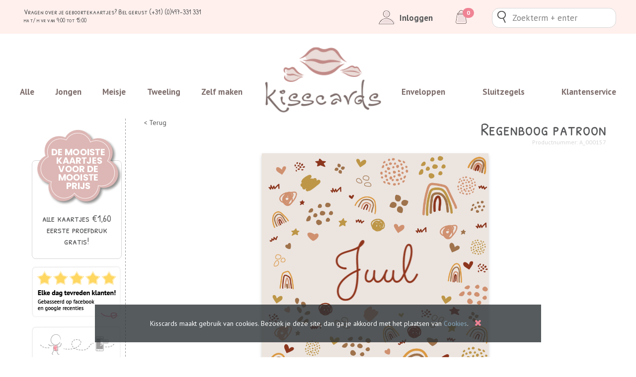

--- FILE ---
content_type: text/html; charset=utf-8
request_url: https://www.kissgeboortekaartjes.nl/nl/kaart/1014/regenboog-patroon
body_size: 13209
content:
<!DOCTYPE html>
<html lang="nl">
<head>

  
    
    <!-- Google Tag Manager -->
    <script>(function(w,d,s,l,i){w[l]=w[l]||[];w[l].push({'gtm.start':
          new Date().getTime(),event:'gtm.js'});var f=d.getElementsByTagName(s)[0],
                                                    j=d.createElement(s),dl=l!='dataLayer'?'&l='+l:'';j.async=true;j.src=
        'https://www.googletagmanager.com/gtm.js?id='+i+dl;f.parentNode.insertBefore(j,f);
      })(window,document,'script','dataLayer','GTM-TLFZ5PB');</script>
    <!-- End Google Tag Manager -->

    <!-- Hotjar Tracking Code for https://www.kissgeboortekaartjes.nl -->
    <script>
      (function(h,o,t,j,a,r){
        h.hj=h.hj||function(){(h.hj.q=h.hj.q||[]).push(arguments)};
        h._hjSettings={hjid:1538444,hjsv:6};
        a=o.getElementsByTagName('head')[0];
        r=o.createElement('script');r.async=1;
        r.src=t+h._hjSettings.hjid+j+h._hjSettings.hjsv;
        a.appendChild(r);
      })(window,document,'https://static.hotjar.com/c/hotjar-','.js?sv=');
    </script>

    <!-- Pinterest Pixel Base Code -->
    <script type="text/javascript">
      !function(e){if(!window.pintrk){window.pintrk=function(){window.pintrk.queue.push(
        Array.prototype.slice.call(arguments))};var
        n=window.pintrk;n.queue=[],n.version="3.0";var
        t=document.createElement("script");t.async=!0,t.src=e;var
        r=document.getElementsByTagName("script")[0];r.parentNode.insertBefore(t,r)}}("https://s.pinimg.com/ct/core.js");
      pintrk('load', '2612394538487');
      pintrk('page');
    </script>
    <noscript>
      <img height="1" width="1" style="display:none;" alt="" src="https://ct.pinterest.com/v3/?tid=2612394538487&event=init&noscript=1" />
    </noscript>
    <!-- End Pinterest Pixel Base Code -->

  
  <meta charset="UTF-8">
  <meta name="p:domain_verify" content="9cb5d38b4d8d5f976f00ebde74cc111a"/>
  <title>goedkoop geboortekaartje regenboog - Nieuw</title>
      <meta name="description" content="Op zoek naar een geboortekaartje met een regenboog? Kissgeboortekaartjes.nl heeft een uniek assortiment kleurrijke geboortekaartjes die je eenvoudig aan kan passen. - Nieuw"/>
    <meta name="author" content="Kisscards">
  <meta name="viewport" content="width=device-width, initial-scale=1.0">

  <meta property="og:type" content="website" />
  <meta property="og:title" content="goedkoop geboortekaartje regenboog - Nieuw"/>
  <meta property="og:site_name" content="Kissgeboortekaartjes" />
  <meta property="og:image"
        content="https://www.kissgeboortekaartjes.nl/projects/kisscards/templates/kisscards/images/logo_fb.png" />
  <meta property="og:description" content="Op zoek naar een geboortekaartje met een regenboog? Kissgeboortekaartjes.nl heeft een uniek assortiment kleurrijke geboortekaartjes die je eenvoudig aan kan passen. - Nieuw" />
  <meta property="og:url" content="https://www.kissgeboortekaartjes.nl/nl/kaart/1014/regenboog-patroon" />

  <script type="application/ld+json">
    {
      "@context": "http://schema.org",
      "@type": "Organization",
      "url": "https://www.kissgeboortekaartjes.nl",
      "sameAs": [
        "https://www.facebook.com/kissgeboortekaartjes",
        "http://www.pinterest.com/kisscards/"
      ],
      "name": "Kissgeboortekaartjes",
      "logo": "https://www.kissgeboortekaartjes.nl/projects/kisscards/templates/kisscards/images/logo_fb.png"
    }


  </script>
  <script type="application/ld+json">
    {
      "@context": "http://schema.org",
      "@type": "LocalBusiness",
      "address": {
        "@type": "PostalAddress",
        "streetAddress": "Hurksestraat 19",
        "postalCode": "5652 AH",
        "addressLocality": "Eindhoven",
        "addressCountry": "NL"
      },
      "name": "Awesome & Sparkles B.V.",
      "email": "info@kissgeboortekaartjes.nl",
      "telephone": "00310497331331"
    }

  </script>
  <script type='application/ld+json'>
    {
      "@context": "http://schema.org",
      "@type": "WebSite",
      "url": "https://www.kissgeboortekaartjes.nl",
      "name": "Kissgeboortekaartjes"
    }

  </script>

  <!-- FONTS -->
  <link href="//fonts.googleapis.com/css?family=PT+Sans:400,400i,700,700i" rel="stylesheet">
  <link href="//fonts.googleapis.com/css?family=Patrick+Hand+SC" rel="stylesheet">

  
  <!-- TAILWIND -->
  <link
    href="/projects/kisscards/templates/kisscards/style/main.dist.css?v=1644242181"
    rel="stylesheet" type="text/css">

  <link rel="shortcut icon" href="/projects/kisscards/templates/kisscards/images/favicon.png" type="image/x-icon" />

  <!-- Base JS libraries -->
  <script src="/gsdfw/includes/jsscripts/jquery/jquery-1.10.2.min.js" type="text/javascript"></script>
  
  <script type="text/javascript" src="/gsdfw/includes/jsscripts/general.min.js?v=1766057026"></script>

  <script type="text/javascript">
    $(document).ready(function () {
      responsiveyoutube();

      $(document).on('click', '.wysiwyg-read-more-link', function() {

        $(this).siblings('.read-more-text').toggleClass('hidden');
      });

      /*********************
       * BACK TO TOP
       *********************/
        // browser window scroll (in pixels) after which the "back to top" link is shown
      var offset              = 300,
          //browser window scroll (in pixels) after which the "back to top" link opacity is reduced
          offset_opacity      = 1200,
          //duration of the top scrolling animation (in ms)
          scroll_top_duration = 700,
          //grab the "back to top" link
          $back_to_top        = $('.back-to-top');

      //hide or show the "back to top" link
      $(window).scroll(function () {
        ($(this).scrollTop() > offset) ? $back_to_top.addClass('cd-is-visible') : $back_to_top.removeClass('cd-is-visible cd-fade-out');
        if ($(this).scrollTop() > offset_opacity) {
          $back_to_top.addClass('cd-fade-out');
        }
      });

      //smooth scroll to top
      $back_to_top.on('click', function (event) {
        event.preventDefault();
        $('body,html').animate({
            scrollTop: 0,
          }, scroll_top_duration
        );
      });

    });
  </script>
</head>

<body style="background-image: none; background-color: white;">
  <!-- Google Tag Manager (noscript) -->
  <noscript><iframe src="https://www.googletagmanager.com/ns.html?id=GTM-TLFZ5PB"
                    height="0" width="0" style="display:none;visibility:hidden"></iframe></noscript>
  <!-- End Google Tag Manager (noscript) -->

  <header class="relative bg-white">

  <div class="logo z-40">
    <a href="/">
      <img src="/projects/kisscards/templates/kisscards/images/logo_kisscards_nieuw.png" class="-mt-2 xl:mt-8 w-24 lg:w-32 xl:w-64" />
    </a>
  </div>

  <div class="header-top-bar">

        <div class="container flex lg:hidden justify-between px-2 md:px-4 minimized-header">
      <a id="toggle-mobile-main-nav">
        <svg viewBox="0 0 40 24" class="fill-current text-grey-dark w-10 h-10">
          <path d="M0 20v4h40v-4H0zm0-10v4h40v-4H0zM0 0v4h40V0H0z" />
        </svg>
      </a>

      <div class="flex">
                  <a class="open-login-modal px-1 md:px-4 flex items-center">
            <span class="hidden lg:inline-block mr-2">Inloggen</span>
            <img class="h-8 md:h-full" src="/projects/kisscards/templates/kisscards/images/inloggen.png" alt="">
          </a>
          <a href="/nl/winkelmandje" class="px-1 flex items-center">
            <span class="hidden lg:inline-block mr-2">Winkelwagen</span>
            <img class="h-8 md:h-full" src="/projects/kisscards/templates/kisscards/images/winkelmand.png" alt="">
          </a>
              </div>
    </div>

        <div class="container hidden lg:block full-header">
      <div class="flex justify-between">
        <div class="flex flex-wrap justify-start">
          <div class="ml-2 font-secondary">
            <span class="text-sm">Vragen over je geboortekaartjes? <a href="tel:+310497331331">Bel gerust (+31) (0)497-331 331</a> </span>
            <br>
            <span class="text-xs">ma t/ m vr van 9:00 tot 15:00</span>
          </div>
        </div>

        <div class="flex justify-end lg:w-3/5 text-md z-50">
                      <a class="open-login-modal flex font-black items-center px-4">
              <img src="/projects/kisscards/templates/kisscards/images/inloggen.png" />
              Inloggen            </a>
            <a href="/nl/winkelmandje" class="lg:inline-block px-4 mr-5 relative">
              <img src="/projects/kisscards/templates/kisscards/images/winkelmand.png" />
              <span class="inline-flex items-center justify-center px-2 py-1 text-xs font-bold leading-none text-white bg-primary rounded-full absolute" style="top: 0; right: 1rem"><span>0</span></span>
            </a>
          
          <form method="post" action="/nl/zoeken" class="flex relative">
            <input type="text" name="search" class="search-input rounded-lg pl-10" value="" placeholder="Zoekterm + enter" />
          </form>
        </div>

      </div>

    </div>

  </div>

<!--  <div class="pink-bar"></div>-->

  
  <div>
<!--  <div class="bg-secondary">-->
    <div class="container p-2 lg:p-0">
      <nav class="hidden lg:flex justify-between flex-wrap items-end xl:pt-24" id="main-nav">
        <div class="w-full block lg:w-1/3 xl:w-2/5 xl:pr-8 header-text-menu font-bold lg:flex lg:justify-between text-md">
          <a href="/"
             class="block py-3 lg:inline-block">
            Alle          </a>
                      <a href="/nl/categorie/5/jongen"
               class="block py-3 lg:inline-block">
              Jongen            </a>
                      <a href="/nl/categorie/6/meisje"
               class="block py-3 lg:inline-block">
              Meisje            </a>
                      <a href="/nl/categorie/7/tweeling"
               class="block py-3 lg:inline-block">
              Tweeling            </a>
                    <a href="/nl/zelf-maken" class="block py-3 lg:inline-block">
            Zelf maken          </a>
        </div>
        <div class="w-full block lg:w-1/3 xl:w-2/5 xl:pl-12 header-text-menu font-bold lg:flex lg:justify-between text-md">
          <a href="/nl/enveloppen"
             class="block py-3 lg:inline-block">
            Enveloppen          </a>
          <a href="/nl/sluitzegels"
             class="block py-3 lg:inline-block">
            Sluitzegels          </a>
          <a href="/nl/klantenservice" class="block py-3 lg:inline-block">
            Klantenservice          </a>
        </div>

        <form method="post" action="/nl/zoeken" class="relative block lg:hidden">
          <input type="text" name="search" class="search-input rounded-lg pl-10" value=""
                 placeholder="Zoekterm + enter" />
        </form>

      </nav>
    </div>

  </div>

</header>

<script type="text/javascript">
  $(document).ready(function () {
    $(document).on('click', '#toggle-mobile-main-nav', function () {
      if ($('#main-nav').hasClass('hidden')) {
        $('#main-nav').removeClass('hidden');
      }
      else {
        $('#main-nav').addClass('hidden');
      }
    });

    $(window).scroll(function(){
      if ($(window).scrollTop() >= 500) {
        $('header').addClass('sticky');
      }
      else {
        $('header').removeClass('sticky');
      }
    });

  });


</script>

<div class="container bg-white pb-12">

  

  
    <div class="flex flex-wrap">
      
<div class="sidebar hidden md:inline-block" id="sidebar">

  <!-- cross to close sidebar  -->
  <div class="absolute pin-t pin-r mt-2 mr-4 block md:hidden">
    <a id="close-sidebar" class="flex items-center text-primary">
      <svg viewBox="0 0 1188 1188" class="fill-current w-5 h-5">
        <path
          d="M1188 956q0 40-28 68l-136 136q-28 28-68 28t-68-28L594 866l-294 294q-28 28-68 28t-68-28L28 1024Q0 996 0 956t28-68l294-294L28 300Q0 272 0 232t28-68L164 28q28-28 68-28t68 28l294 294L888 28q28-28 68-28t68 28l136 136q28 28 28 68t-28 68L866 594l294 294q28 28 28 68z" />
      </svg>
    </a>
  </div>

  
    <div class="relative pt-16 font-secondary mt-5 block">
    <img class="absolute pin-t sticker-sidebar-prices"
         src="/projects/kisscards/templates/kisscards/images/altijd_duidelijke_prijzen_nieuw.png"
         alt="" />
    <div class="border border-grey-light rounded-md pt-24 pb-4 px-3">
      <p class="text-xl text-center mt-2 mb-2">
        alle kaartjes €1,60
        <br>
        eerste
        proefdruk gratis!
      </p>
    </div>
  </div>

  
  <div class="block mb-4">

    <a href="https://www.facebook.com/kissgeboortekaartjes/reviews/" target="_blank" class="block mt-3">
      <img src="/projects/kisscards/templates/kisscards/images/rating_box.png" />
    </a>

    <a href="/nl/klantenservice" class="block mt-3">
      <img src="/projects/kisscards/templates/kisscards/images/questions_box.png" />
    </a>

    <a href="/nl/enveloppen" class="block mt-3">
      <img src="/projects/kisscards/templates/kisscards/images/envelope_box.png" />
    </a>

    <a href="/nl/sluitzegels" class="block mt-3">
      <img src="/projects/kisscards/templates/kisscards/images/seal_box.png" />
    </a>
  </div>

  <div class="block">
    <p class="text-center font-bold mb-1">
      Volg ons op social media!
    </p>

    <div class="flex justify-around px-3">
      <a class="rounded-full w-10 h-10 inline-block mt-2 bg-tertiary"
         href="https://www.facebook.com/kissgeboortekaartjes/" target="_blank">
        <svg class="fill-current text-white inline-block h-6 w-6 ml-2 mt-2" viewBox="0 0 1536 1536">
          <path d="M1451 0q35 0 60 25t25 60v1366q0 35-25 60t-60 25h-391V941h199l30-232h-229V561q0-56 23.5-84t91.5-28l122-1V241q-63-9-178-9-136 0-217.5 80T820 538v171H620v232h200v595H85q-35 0-60-25t-25-60V85q0-35 25-60T85 0h1366z"/>
        </svg>
      </a>

      <a class="rounded-full w-10 h-10 inline-block mt-2 bg-pink" href="https://www.instagram.com/kiss.geboortekaartjes/"
         target="_blank">
        <svg class="fill-current text-white inline-block h-6 w-6 ml-2 mt-2" viewBox="0 0 1024 1024">
          <path d="M928 0H96C44.8 0 0 44.8 0 96v825.6C0 979.2 44.8 1024 96 1024h825.6c57.6 0 96-44.8 96-96V96C1024 44.8 979.2 0 928 0zM512 313.6c108.8 0 198.4 89.6 198.4 198.4S620.8 710.4 512 710.4 313.6 620.8 313.6 512 403.2 313.6 512 313.6zm384 544c0 19.2-19.2 38.4-38.4 38.4H166.4c-19.2 0-38.4-19.2-38.4-38.4V448h89.6c-6.4 25.6-6.4 51.2-6.4 76.8 0 166.4 128 307.2 300.8 307.2s300.8-140.8 300.8-307.2c0-25.6-6.4-51.2-12.8-76.8h96v409.6zm0-576c0 19.2-19.2 38.4-38.4 38.4H742.4c-19.2 0-38.4-19.2-38.4-38.4V166.4c0-19.2 19.2-38.4 38.4-38.4h115.2c19.2 0 38.4 19.2 38.4 38.4v115.2z"/>
        </svg>
      </a>

      <a class="rounded-full w-10 h-10 inline-block mt-2 bg-purple" href="https://nl.pinterest.com/kisscards/"
         target="_blank">
        <svg class="fill-current text-white inline-block h-6 w-6 ml-2 mt-2" viewBox="0 0 1280 1664">
          <path
            d="M0 597q0-108 37.5-203.5T141 227t152-123 185-78T680 0q158 0 294 66.5T1195 260t85 287q0 96-19 188t-60 177-100 149.5-145 103-189 38.5q-68 0-135-32t-96-88q-10 39-28 112.5t-23.5 95-20.5 71-26 71-32 62.5-46 77.5-62 86.5l-14 5-9-10q-15-157-15-188 0-92 21.5-206.5T348 972t52-203q-32-65-32-169 0-83 52-156t132-73q61 0 95 40.5T681 514q0 66-44 191t-44 187q0 63 45 104.5t109 41.5q55 0 102-25t78.5-68 56-95 38-110.5 20-111 6.5-99.5q0-173-109.5-269.5T653 163q-200 0-334 129.5T185 621q0 44 12.5 85t27 65 27 45.5T264 847q0 28-15 73t-37 45q-2 0-17-3-51-15-90.5-56t-61-94.5-32.5-108T0 597z" />
        </svg>
      </a>
    </div>

  </div>

</div>

<script type="text/javascript">
  $(document).ready(function () {

    $(document).on('click', '#toggle-sidebar', function (e) {
      e.preventDefault();
      $('#sidebar').removeClass('hidden');
    });

    $(document).on('click', '#close-sidebar', function (e) {
      e.preventDefault();
      $('#sidebar').addClass('hidden');
    });

    $(document).on('click', '.filter-layout', function(e) {

    });

  });

</script>
      <div class="flex-1 mt-8 px-2">
        <section class="page-main-content">
  <div class="flex flex-wrap justify-between mb-4">
    <a onclick="history.go(-1)">
      &LT; Terug
    </a>
    <div>
      <h1 class="text-grey-dark text-4xl mb-0">
        Regenboog patroon      </h1>
      <p class="text-grey-light text-xs text-right">
        Productnummer:
        A_000157      </p>
    </div>
  </div>

  <div class="flex justify-center w-full mb-6">
    <div id="product-image-full">
              <img
          class="w-auto h-auto shadow-md"
          src="/uploads/kisscards/cardtemplate/image/1014_front.png"
          title="Regenboog patroon"
          alt="Regenboog patroon" />
          </div>

          <div id="product-image-middle-full" class="hidden">
        <div class="flex items-start">
          <img
            class="w-1/2 shadow-md" id="product-image-left-full"
            src="/uploads/kisscards/cardtemplate/image/1014_middleleft.png"
            title="Regenboog patroon"
            alt="Regenboog patroon" />

          <img
            class="w-1/2 shadow-md" id="product-image-right-full"
            src="/uploads/kisscards/cardtemplate/image/1014_middleright.png"
            title="Regenboog patroon"
            alt="Regenboog patroon" />
        </div>
      </div>
    
  </div>

  <div class="flex flex-wrap justify-between mb-6">

    <div>
              <a href="/uploads/kisscards/cardtemplate/image/1014_front.png"
           class="product-image-thumb inline-block p-2 border border-grey-lighter rounded mr-3 mb-4">
          <img src="/uploads/kisscards/cardtemplate/image/1014_front.png"
               title="Regenboog patroon"
               alt="Regenboog patroon" class="max-h-full w-24" />
        </a>
      
              <a href="/uploads/kisscards/cardtemplate/image/1014_middleleft.png" data-type="middle"
           class="product-image-thumb inline-block p-2 border border-grey-lighter rounded mr-3 mb-4 hover:no-underline">
          <div class="flex items-start">
            <img src="/uploads/kisscards/cardtemplate/image/1014_middleleft.png"
                 title="Regenboog patroon" id="product-thumb-left"
                 alt="Regenboog patroon" class="max-h-full w-24" />
            <img src="/uploads/kisscards/cardtemplate/image/1014_middleright.png"
                 title="Regenboog patroon" id="product-thumb-right"
                 alt="Regenboog patroon" class="max-h-full w-24" />
          </div>
        </a>
      
              <a href="/uploads/kisscards/cardtemplate/image/1014_back.png"
           class="product-image-thumb inline-block p-2 border border-grey-lighter rounded mr-3 mb-4">
          <img src="/uploads/kisscards/cardtemplate/image/1014_back.png"
               title="Regenboog patroon"
               alt="Regenboog patroon" class="max-h-full w-24" />
        </a>
          </div>

    <div>
      <a href="/nl/bewerk-kaart?product=1014"
         class="default-btn block mb-2">
        Bewerk deze kaart      </a>

            <a
        class="default-btn white block open-login-modal">
        <img src="/projects/kisscards/templates/kisscards/images/favorite_icon.png" class="w-4 mr-1" alt="">
        Toevoegen aan favorieten      </a>
          </div>

  </div>

  
    <h3 class="">Kaartjes die je misschien ook leuk vindt!</h3>
    <hr class="h-px bg-grey-dark">

  <div class="flex flex-wrap">

      
    
    
      <div class="product-container w-full md:w-auto px-3">
        <a href="/nl/kaart/889/flower"
           title="Flower"
           class="product-link"
        >
          <div class="product-image-container">
            <div class="relative w-auto h-auto">
              <div class="relative flex items-end justify-center w-4/5 max-h-full md:w-32 md:h-32 mx-auto">
                <img src="/uploads/kisscards/cardtemplate/image/889_front.png"
                 style="left: 5px; top: -5px; "
                 class="absolute max-w-full max-h-full" /><img src="/uploads/kisscards/cardtemplate/image/889_front.png"
                 style="transform: skewY(4deg);"
                 class="shadow-md max-w-full max-h-full" />              </div>
            </div>
          </div>
        </a>
      </div>

    
      <div class="product-container w-full md:w-auto px-3">
        <a href="/nl/kaart/1047/-cadeau-tweeling"
           title="• Cadeau Tweeling"
           class="product-link"
        >
          <div class="product-image-container">
            <div class="relative w-auto h-auto">
              <div class="relative flex items-end justify-center w-4/5 max-h-full md:w-32 md:h-32 mx-auto">
                <img src="/uploads/kisscards/cardtemplate/image/1047_front.png"
                 style="left: 5px; top: -5px; "
                 class="absolute max-w-full max-h-full" /><img src="/uploads/kisscards/cardtemplate/image/1047_front.png"
                 style="transform: skewY(4deg);"
                 class="shadow-md max-w-full max-h-full" />              </div>
            </div>
          </div>
        </a>
      </div>

    
      <div class="product-container w-full md:w-auto px-3">
        <a href="/nl/kaart/243/special-delivery"
           title="Special delivery"
           class="product-link"
        >
          <div class="product-image-container">
            <div class="relative w-auto h-auto">
              <div class="relative flex items-end justify-center w-4/5 max-h-full md:w-32 md:h-32 mx-auto">
                <img src="/uploads/kisscards/cardtemplate/image/243_front.png"
                 style="left: 5px; top: -5px; "
                 class="absolute max-w-full max-h-full" /><img src="/uploads/kisscards/cardtemplate/image/243_front.png"
                 style="transform: skewY(4deg);"
                 class="shadow-md max-w-full max-h-full" />              </div>
            </div>
          </div>
        </a>
      </div>

    
      <div class="product-container w-full md:w-auto px-3">
        <a href="/nl/kaart/59/wanted"
           title="Wanted"
           class="product-link"
        >
          <div class="product-image-container">
            <div class="relative w-auto h-auto">
              <div class="relative flex items-end justify-center w-4/5 max-h-full md:w-32 md:h-32 mx-auto">
                <img src="/uploads/kisscards/cardtemplate/image/59_front.png"
                 style="left: 5px; top: -5px; "
                 class="absolute max-w-full max-h-full" /><img src="/uploads/kisscards/cardtemplate/image/59_front.png"
                 style="transform: skewY(4deg);"
                 class="shadow-md max-w-full max-h-full" />              </div>
            </div>
          </div>
        </a>
      </div>

    
  </div>

  
</section>

<script type="text/javascript">
  $(document).ready(function () {
    $(document).on('click', '.product-image-thumb', function (e) {
      e.preventDefault();

      // show the middle of the card, which are 2 sides
      if (typeof $(this).data('type') !== 'undefined' && $(this).data('type') == 'middle') {
        $('#product-image-left-full img').attr('src', $('#product-thumb-left').attr('href'))
        $('#product-image-right-full img').attr('src', $('#product-thumb-right').attr('href'))
        $('#product-image-middle-full').removeClass('hidden');
        $('#product-image-full').addClass('hidden');
      } else {
        $('#product-image-full img').attr('src', $(this).attr('href'))
        $('#product-image-middle-full').addClass('hidden');
        $('#product-image-full').removeClass('hidden');
      }

    });
  });
</script>
<script>
  pintrk('track', 'pagevisit', {
    product_id: 'A_000157',
    product_name: 'Regenboog patroon',
  });
</script>
      </div>
    </div>

  
</div>

<footer class="">
<!--  <div class="pink-bar"></div>-->

  <div class="bg-white">
    <div class="container px-4 lg:px-0">

<!--      <div class="relative footer-sticker-proefdruk hidden sm:block z-40 md:z-50">-->
<!--        <img class="w-32 xl:w-48" src="--><!--" />-->
<!--      </div>-->

      <div class="flex justify-end pb-4 flex-wrap">

        <div class="w-24 hidden md:inline-block">&nbsp;</div>

        <div class="px-8 flex-grow flex items-center mt-4">
        <span class="font-bold text-md inline-block mr-3 leading-normal">
          Voor 12:00 besteld,
          <br>
          zelfde werkdag verstuurd*
        </span>
          <img src="/projects/kisscards/templates/kisscards/images/delivery_van.gif" />
        </div>
        <div class="px-8 flex-grow flex items-center mt-4">
          <span class="font-bold text-md mr-3">Veilig betalen</span>
          <img src="/projects/kisscards/templates/kisscards/images/logo_ideal.gif" />
          <img src="/projects/kisscards/templates/kisscards/images/logo_mastercard.gif" />
          <img src="/projects/kisscards/templates/kisscards/images/logo_visa.gif" />
          <img src="/projects/kisscards/templates/kisscards/images/logo_mistercash.gif" />
        </div>
        <div class="px-8 pr-0 flex-grow flex items-center xl:justify-end mt-4">
          <span class="font-bold text-md mr-3">Bezorging door</span>
          <img src="/projects/kisscards/templates/kisscards/images/logo_dhl.gif" />

        </div>
      </div>

      <div class="dashed-line"></div>

      <div class="flex justify-between pb-8 pt-4 items-start flex-wrap">

        <div class="w-full md:w-1/2 lg:w-1/4 mt-4">
          <p class="font-secondary text-primary text-xl">
            Onze service en diensten          </p>
          <div class="text-md">
                          <a href="/nl/hoe-werkt-het">
                Hoe werkt het              </a>
              <br>
                          <a href="/nl/enveloppen-bestellen-">
                Enveloppen bestellen               </a>
              <br>
                          <a href="/nl/sluitzegels-bestellen-">
                Sluitzegels bestellen               </a>
              <br>
                          <a href="/voornadegeboorte-0">
                Voor na de geboorte              </a>
              <br>
                          <a href="/nl/Bezorgen-afhalen">
                Bezorgen & afhalen              </a>
              <br>
                      </div>
        </div>

        <div class="w-full md:w-1/2 lg:w-1/4 mt-4">
          <p class="font-secondary text-primary text-xl">
            Prijzen en informatie          </p>
          <div class="text-md">
                          <a href="/nl/prijzen">
                Prijzen              </a>
              <br>
                          <a href="/nl/informatie">
                Informatie              </a>
              <br>
                          <a href="/nl/privacy">
                Privacy              </a>
              <br>
                          <a href="/nl/algemene-voorwaarden">
                Algemene voorwaarden              </a>
              <br>
                          <a href="/nl/klantservice">
                Contact              </a>
              <br>
                      </div>
        </div>

        <div class="w-full md:w-1/2 lg:w-1/4 mt-4">
          <p class="font-secondary text-primary text-xl">Vragen? Wij helpen graag</p>
          <p class="text-md">
            <a href="tel:+310497331331">(+31) (0)497-331331</a>
            <br>
            <script type="text/javascript">
              var emailriddlerarray   = [105,110,102,111,64,107,105,115,115,103,101,98,111,111,114,116,101,107,97,97,114,116,106,101,115,46,110,108];
              var encryptedemail_id24 = ''; //variable to contain encrypted email
              for (var i = 0; i < emailriddlerarray.length; i++) {
                encryptedemail_id24 += String.fromCharCode(emailriddlerarray[i]);
              }
              document.write('<a href="mailto:' + encryptedemail_id24 + '">' + encryptedemail_id24 + '</a>');
            </script>
          </p>

          <p class="font-secondary text-primary text-xl mt-4">volg ons ook op:</p>

          <a class="rounded-full w-10 h-10 inline-block mt-2 mr-2 bg-tertiary"
             href="https://www.facebook.com/kissgeboortekaartjes/" target="_blank">
            <svg class="fill-current text-white inline-block h-6 w-6 ml-2 mt-2" viewBox="0 0 1536 1536">
              <path d="M1451 0q35 0 60 25t25 60v1366q0 35-25 60t-60 25h-391V941h199l30-232h-229V561q0-56 23.5-84t91.5-28l122-1V241q-63-9-178-9-136 0-217.5 80T820 538v171H620v232h200v595H85q-35 0-60-25t-25-60V85q0-35 25-60T85 0h1366z"/>
            </svg>
          </a>

          <a class="rounded-full w-10 h-10 inline-block mt-2 mr-2 bg-pink" href="https://www.instagram.com/kiss.geboortekaartjes/"
             target="_blank">
            <svg class="fill-current text-white inline-block h-6 w-6 ml-2 mt-2" viewBox="0 0 1024 1024">
              <path d="M928 0H96C44.8 0 0 44.8 0 96v825.6C0 979.2 44.8 1024 96 1024h825.6c57.6 0 96-44.8 96-96V96C1024 44.8 979.2 0 928 0zM512 313.6c108.8 0 198.4 89.6 198.4 198.4S620.8 710.4 512 710.4 313.6 620.8 313.6 512 403.2 313.6 512 313.6zm384 544c0 19.2-19.2 38.4-38.4 38.4H166.4c-19.2 0-38.4-19.2-38.4-38.4V448h89.6c-6.4 25.6-6.4 51.2-6.4 76.8 0 166.4 128 307.2 300.8 307.2s300.8-140.8 300.8-307.2c0-25.6-6.4-51.2-12.8-76.8h96v409.6zm0-576c0 19.2-19.2 38.4-38.4 38.4H742.4c-19.2 0-38.4-19.2-38.4-38.4V166.4c0-19.2 19.2-38.4 38.4-38.4h115.2c19.2 0 38.4 19.2 38.4 38.4v115.2z"/>
            </svg>
          </a>

          <a class="rounded-full w-10 h-10 inline-block mt-2 bg-purple" href="https://nl.pinterest.com/kisscards/"
             target="_blank">
            <svg class="fill-current text-white inline-block h-6 w-6 ml-2 mt-2" viewBox="0 0 1280 1664">
              <path
                d="M0 597q0-108 37.5-203.5T141 227t152-123 185-78T680 0q158 0 294 66.5T1195 260t85 287q0 96-19 188t-60 177-100 149.5-145 103-189 38.5q-68 0-135-32t-96-88q-10 39-28 112.5t-23.5 95-20.5 71-26 71-32 62.5-46 77.5-62 86.5l-14 5-9-10q-15-157-15-188 0-92 21.5-206.5T348 972t52-203q-32-65-32-169 0-83 52-156t132-73q61 0 95 40.5T681 514q0 66-44 191t-44 187q0 63 45 104.5t109 41.5q55 0 102-25t78.5-68 56-95 38-110.5 20-111 6.5-99.5q0-173-109.5-269.5T653 163q-200 0-334 129.5T185 621q0 44 12.5 85t27 65 27 45.5T264 847q0 28-15 73t-37 45q-2 0-17-3-51-15-90.5-56t-61-94.5-32.5-108T0 597z" />
            </svg>
          </a>

        </div>

        <div class="w-full md:w-1/2 lg:w-1/4 mt-4">
          <p class="font-secondary text-primary text-xl mb-3">
            Klantenwaardering
            <br>
            kissgeboortekaartjes
          </p>

          <div class="flex mb-3">
                        <img src="/projects/kisscards/templates/kisscards/images/rating_star_icon.png" class="pr-1">
                        <img src="/projects/kisscards/templates/kisscards/images/rating_star_icon.png" class="pr-1">
                        <img src="/projects/kisscards/templates/kisscards/images/rating_star_icon.png" class="pr-1">
                        <img src="/projects/kisscards/templates/kisscards/images/rating_star_icon.png" class="pr-1">
                        <img src="/projects/kisscards/templates/kisscards/images/rating_star_icon.png" class="pr-1">
                      </div>

          <p class="text-lg">
            Gebasseerd op facebook en
            <br>
            google recenties
          </p>
        </div>

      </div>

      <div class="dashed-line"></div>


      <div class="flex flex-wrap pb-8 pt-4">
        <div class="w-full md:w-1/2 lg:w-1/4 mt-4">
                      <a href="/nl/goedkope-geboortekaartjes">
              Goedkope geboortekaartjes            </a>
            <br>
                      <a href="/nl/hippe-geboortekaartjes">
              Hippe geboortekaartjes            </a>
            <br>
                      <a href="/nl/originele-geboortekaartjes">
              Originele geboortekaartjes            </a>
            <br>
                      <a href="/nl/geboortekaartjes-maken">
              Geboortekaartjes maken            </a>
            <br>
                      <a href="/nl/geboortekaartjes-jongen">
              Geboortekaartjes jongen            </a>
            <br>
                      <a href="/nl/babykaartje-maken">
              Babykaartje maken            </a>
            <br>
                      <a href="/nl/babykaartje-ontwerpen">
              Babykaartje ontwerpen            </a>
            <br>
                      <a href="/nl/babykaartjes-bestellen">
              Babykaartjes bestellen            </a>
            <br>
                  </div>
        <div class="w-full md:w-1/2 lg:w-1/4 mt-4">
                      <a href="/nl/geboortekaartjes-meisje">
              Geboortekaartjes meisje            </a>
            <br>
                      <a href="/nl/geboortekaartjes-met-foto">
              Geboortekaartjes met foto            </a>
            <br>
                      <a href="/nl/geboortekaartjes-ontwerpen">
              Geboortekaartjes ontwerpen            </a>
            <br>
                      <a href="/nl/stoere-geboortekaartjes">
              Stoere geboortekaartjes            </a>
            <br>
                      <a href="/nl/unieke-geboortekaartjes">
              Unieke geboortekaartjes            </a>
            <br>
                      <a href="/nl/babykaartjes-online">
              Babykaartjes online            </a>
            <br>
                      <a href="/nl/goedkope-geboortekaartjes-maken">
              Goedkope geboortekaartjes maken            </a>
            <br>
                      <a href="/nl/goedkope-geboortekaartjes-online">
              Goedkope geboortekaartjes online            </a>
            <br>
                  </div>
        <div class="w-full md:w-1/2 lg:w-1/4 mt-4">
                      <a href="/nl/bijzondere-geboortekaartjes">
              Bijzondere geboortekaartjes            </a>
            <br>
                      <a href="/nl/geboortekaartjes-tweeling">
              Geboortekaartjes tweeling            </a>
            <br>
                      <a href="/nl/zelf-geboortekaartjes-maken">
              Zelf geboortekaartjes maken            </a>
            <br>
                      <a href="/nl/geboortekaartjes-zelf-maken">
              Geboortekaartjes zelf maken            </a>
            <br>
                      <a href="/nl/zelf-geboortekaartje-ontwerpen">
              Zelf geboortekaartje ontwerpen            </a>
            <br>
                      <a href="/nl/geboortekaartje-online-bestellen">
              Geboortekaartje online bestellen            </a>
            <br>
                      <a href="/nl/geboortekaartje-kopen">
              Geboortekaartje kopen            </a>
            <br>
                      <a href="/nl/geboortekaartje-met-foto-zelf-maken">
              Geboortekaartje met foto zelf maken            </a>
            <br>
                  </div>
        <div class="w-full md:w-1/2 lg:w-1/4 mt-4">
                      <a href="/nl/leuke-geboortekaartjes">
              Leuke geboortekaartjes            </a>
            <br>
                      <a href="/nl/speciale-geboortekaartjes">
              Speciale geboortekaartjes            </a>
            <br>
                      <a href="/nl/grappige-geboortekaartjes">
              Grappige geboortekaartjes            </a>
            <br>
                      <a href="/nl/lieve-geboortekaartjes">
              Lieve geboortekaartjes            </a>
            <br>
                      <a href="/nl/geboortekaartjes-online">
              Geboortekaartjes online            </a>
            <br>
                      <a href="/nl/goedkope-babykaartjes">
              Goedkope babykaartjes            </a>
            <br>
                      <a href="/nl/geboortekaartjes-bestellen">
              Geboortekaartjes bestellen            </a>
            <br>
                      <a href="/nl/geboortekaartje-online-maken">
              Geboortekaartje online maken            </a>
            <br>
                  </div>
      </div>

      <div class="text-center text-md pb-8" style="color: #d5d5d6;font-size: 14px;">
        &copy; 2018
        <a href="https://awesomesparkles.nl/" target="_blank">Awesome & Sparkles b.v.</a>
        - Powered by
        <a href="https://www.gsd.nl" target="_blank">GSD</a>
      </div>

    </div>
  </div>
</footer>

  <div class="modal-container" id="login-modal">
  <div class="modal-box w-full max-w-xs">

    <h3 class="modal-header">
      <span class="modal-title">Inloggen</span>
      <a class="close-modal absolute pin-t pin-r pt-4 px-2">
          <svg class="h-6 w-6 fill-current text-white hover:text-grey-dark" xmlns="http://www.w3.org/2000/svg" viewBox="0 0 20 20">
            <path d="M14.348 14.849a1.2 1.2 0 0 1-1.697 0L10 11.819l-2.651 3.029a1.2 1.2 0 1 1-1.697-1.697l2.758-3.15-2.759-3.152a1.2 1.2 0 1 1 1.697-1.697L10 8.183l2.651-3.031a1.2 1.2 0 1 1 1.697 1.697l-2.758 3.152 2.758 3.15a1.2 1.2 0 0 1 0 1.698z"/>
          </svg>
      </a>
    </h3>

    <div class="modal-content">

            <form method="post" action="/nl/inloggen?action=loginajax" id="loginform">
        <div class="message-box error mb-2 mt-0 hidden" id="login-error"></div>

        <input type="email" name="emailadreslogin" id="emailadres" class="block w-full mb-2"
               placeholder="E-mailadres" required />

        <input type="password" name="password" id="password" class="block w-full mb-4"
               placeholder="Wachtwoord" required />

        <button type="submit" id="do-login" class="default-btn small primary mb-5">
          Inloggen        </button>
        <br>

        <a href="#" class="mb-5 inline-block underline" id="forgot-password">
          Wachtwoord vergeten        </a>
        <br />

        <p class="mb-4">Heb je nog geen account?</p>
        <a class="default-btn secondary small" id="to-registration">
          Account maken        </a>
      </form>

            <form method="post" action="/nl/inloggen?action=loginajax" id="forgotform" class="hidden">
        <div class="message-box error mb-2 mt-0 hidden" id="forgot-error"></div>

        <div class="message-box success mb-2 mt-0 hidden" id="forgot-success"></div>

        <input type="email" name="emailforgotten" id="emailforgotten" class="block w-full mb-4"
               placeholder="E-mailadres" required />

        <a class="default-btn small primary mb-5" id="do-password-forgot">
          Wachtwoord opvragen        </a>

        <a class="inline-block underline back-to-login">
          Terug naar inloggen        </a>
      </form>


            <form method="post" action="/nl/inloggen?action=registerajax" id="registerform" class="hidden">
        <div class="message-box error mb-2 mt-0 hidden" id="register-error"></div>

        <label for="registersex">
          Geslacht:
          <br>
          <select name="registersex" id="registersex" class="block w-full mb-2 mt-1">
            <option value="">Kies geslacht ...</option>
            <option value="M">Man</option>
            <option value="V">Vrouw</option>
          </select>
        </label>

        <label for="registerfirstname">
          Voornaam:
          <br>
          <input type="text" name="registerfirstname" id="registerfirstname" class="block w-full mb-2 mt-1"
                 placeholder="Voornaam" />
        </label>

        <label for="registerlastname">
          Achternaam:
          <br>
          <input type="text" name="registerlastname" id="registerlastname" class="block w-full mb-2 mt-1"
                 placeholder="Achternaam" />
        </label>

        <label for="registeremail">
          E-mailadres:
          <br>
          <input type="email" name="registeremail" id="registeremail" class="block w-full mb-2 mt-1"
                 placeholder="E-mailadres" />
        </label>

        <label for="registeremailconfirm">
          Bevestig e-mailadres:
          <br>
          <input type="email" name="registeremailconfirm" id="registeremailconfirm" class="block w-full mb-2 mt-1"
                 placeholder="E-mailadres" autocomplete="off" />
        </label>

        <label for="registerpassword1">
          Wachtwoord:
          <br>
          <input type="password" name="registerpassword1" id="registerpassword1" class="block w-full mb-2 mt-1"
                 placeholder="Wachtwoord" />
        </label>

        <label for="registerpassword2">
          Herhaal wachtwoord:
          <br>
          <input type="password" name="registerpassword2" id="registerpassword2" class="block w-full mb-4 mt-1"
                 placeholder="Herhaal wachtwoord" />
        </label>

        <a class="default-btn small primary mb-5" id="do-register">
          Account maken        </a>
        <br>

        <a class="inline-block underline back-to-login">
          Terug naar inloggen        </a>

      </form>

    </div>
  </div>
</div>


<script type="text/javascript">
  $(document).ready(function () {
    $(document).on('click', '.open-login-modal', function (e) {
      e.preventDefault();
      $('#login-modal').addClass('open');
    });

    $(document).on('click', '.modal-container.open', function (e) {
      // only when clicked outside the modal box
      if (e.target !== this) return;

      $(this).removeClass('open');
    });

    $(document).on('click', '#forgot-password', function (e) {
      $('#loginform').addClass('hidden');
      $('#forgotform').removeClass('hidden');
    });

    $(document).on('click', '#to-registration', function (e) {
      $('#loginform').addClass('hidden');
      $('#registerform').removeClass('hidden');
      $('#login-modal .modal-title').text('Registreren');
    });

    $(document).on('click', '.back-to-login', function (e) {
      $('#loginform').removeClass('hidden');
      $('#registerform').addClass('hidden');
      $('#forgotform').addClass('hidden');
      $('#login-modal .modal-title').text('Inloggen');
    });

    $(document).on('click', '.close-modal', function (e) {
      e.preventDefault();
      $(this).parents('.modal-container').removeClass('open');
    });

    $(document).on('click', '#do-login', function (e) {
      e.preventDefault();
      $("#login-error").removeClass('hidden').addClass('hidden');
      $.post($("#loginform").attr("action"), $("#loginform").serialize(), function (data) {
        if (data.success) {
          if(typeof window.redirect_after_login !== 'undefined') {
            // redirect to page
            window.location.href = window.redirect_after_login;
          }
          else {
            location.reload();
          }
        }
        else {
          $("#login-error").removeClass('hidden');
          $("#login-error").text(data.message);
        }
      }, "json");
    });


    $(document).on('click', '#do-password-forgot', function (e) {
      e.preventDefault();

      $("#forgot-error").removeClass('hidden').addClass('hidden');
      $("#forgot-success").removeClass('hidden').addClass('hidden');
      $.post($("#forgotform").attr("action"), $("#forgotform").serialize(), function( data ) {
        if(data.success) {
          $("#forgot-success").removeClass('hidden');
          $("#forgot-success").text(data.message);
        }
        else {
          $("#forgot-error").removeClass('hidden');
          $("#forgot-error").text(data.message);
        }
      }, "json");
    });

    $(document).on('click', '#do-register', function (e) {
      e.preventDefault();
      $("#register-error").removeClass('hidden').addClass('hidden');
      $.post($("#registerform").attr("action"), $("#registerform").serialize(), function (data) {
        if (data.success) {
            location.reload();
        }
        else {
          $("#register-error").removeClass('hidden');
          $("#register-error").html(data.messages.join('<br />'));
        }
      }, "json");
    });

  });
</script>
<div class="c-cookies" id="c-cookies">
  <div class="cookies">
    <div class="cookies_wrapper">
      <p class="cookies_infotext">
        Kisscards maakt gebruik van cookies. Bezoek je deze site, dan ga je akkoord met het plaatsen van
        <a class="cc-privacy-link text-secondary" href="/nl/privacy"> Cookies</a>.
        <a id="acceptcookies" href="#" class="cc-btn-close text-primary">
          <svg viewBox="0 0 1188 1188" class="inline-block fill-current w-3 h-3">
            <path
              d="M1188 956q0 40-28 68l-136 136q-28 28-68 28t-68-28L594 866l-294 294q-28 28-68 28t-68-28L28 1024Q0 996 0 956t28-68l294-294L28 300Q0 272 0 232t28-68L164 28q28-28 68-28t68 28l294 294L888 28q28-28 68-28t68 28l136 136q28 28 28 68t-28 68L866 594l294 294q28 28 28 68z" />
          </svg>
        </a>
      </p>
    </div>
  </div>
</div>

<a href="#0" class="back-to-top">
  <svg class="fill-current text-white opacity-75" viewBox="0 0 998 582">
    <path d="M998 499q0 13-10 23l-50 50q-10 10-23 10t-23-10L499 179 106 572q-10 10-23 10t-23-10l-50-50Q0 512 0 499t10-23L476 10q10-10 23-10t23 10l466 466q10 10 10 23z"/>
  </svg>
</a>

<script type="text/javascript">
  if(!hasAcceptedCookies()) {
    $("#c-cookies").show();
    $("#acceptcookies").click(function (e) {
      e.preventDefault();
      setAcceptsCookies();
      $("#c-cookies").hide();
    });
  }
</script>


</body>
</html>
